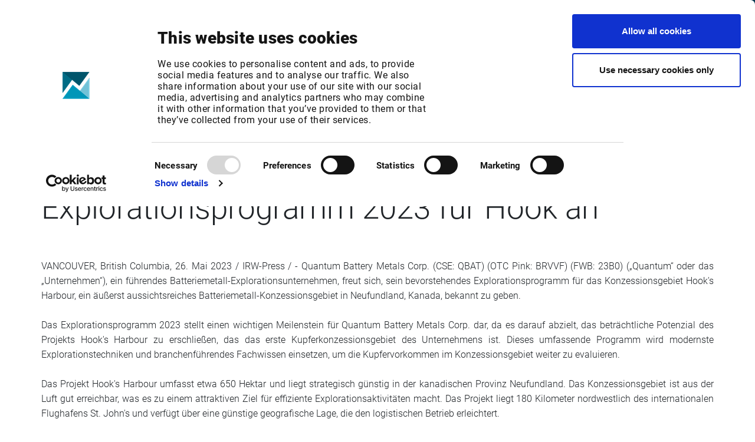

--- FILE ---
content_type: text/html; charset=utf-8
request_url: https://www.infrontfinance.com/external-news/irw-press/irw-press-quantum-battery-metals-corp-quantum-battery-metals-kundigt-das-explorationsprogramm-202/
body_size: 20026
content:

<!DOCTYPE html>
<html lang="en">
<head>
    <link rel="preconnect" href="https://consentcdn.cookiebot.com">

        <script id="Cookiebot" src="https://consent.cookiebot.com/uc.js" data-cbid="d6e7d1d4-411b-473a-a547-b0a7e9c7982b" data-blockingmode="auto" type="text/javascript"></script>

    


<meta charset="utf-8" />
<meta name="viewport" content="width=device-width, initial-scale=1.0">
<meta name="format-detection" content="telephone=no">

<meta name="title" content="Choose Infront for flexible financial market solutions">
<meta name="description" content="A combination of global market data, analytics and trading together with solutions for portfolio management and advisory, and regulatory compliance and calculations.">

<meta property="og:title" content="Choose Infront for flexible financial market solutions" />
<meta property="og:description" content="A combination of global market data, analytics and trading together with solutions for portfolio management and advisory, and regulatory compliance and calculations." />
<meta property="og:url" content="https://www.infrontfinance.com/external-news/irw-press/irw-press-quantum-battery-metals-corp-quantum-battery-metals-kundigt-das-explorationsprogramm-202">

<meta property="twitter:title" content="Choose Infront for flexible financial market solutions" />
<meta property="twitter:description" content="A combination of global market data, analytics and trading together with solutions for portfolio management and advisory, and regulatory compliance and calculations." />

    <meta property="og:image" content="https://www.infrontfinance.com/media/j5vfyans/2021_infront_color-1.png?width=1200&height=627">
    <meta name="twitter:image" content="https://www.infrontfinance.com/media/j5vfyans/2021_infront_color-1.png?width=1200&height=630">
    <meta property="og:image:width" content="1200" />
    <meta property="og:image:height" content="630" />

<link rel="canonical" href="https://www.infrontfinance.com/external-news/irw-press/irw-press-quantum-battery-metals-corp-quantum-battery-metals-kundigt-das-explorationsprogramm-202" />

    <title>IRW-PRESS: Quantum Battery Metals Corp.: Quantum Battery Metals k&#252;ndigt das Explorationsprogramm 202 | Infront</title>

    <link href="/DependencyHandler.axd?s=[base64]&amp;t=Css&amp;cdv=1156877596" type="text/css" rel="stylesheet"/>
    <script src="/DependencyHandler.axd?s=[base64]&amp;t=Javascript&amp;cdv=1156877596" type="text/javascript"></script>


    <style>
        /* hide all img elements until the svg is injected to prevent "unstyled image flash" */
        img.injectable {
            visibility: hidden;
        }
    </style>

    <script>
        SVGInject.setOptions({
            onFail: function (img, svg) {
                // if injection fails show the img element
                img.classList.remove('injectable');
            }
        });

        document.addEventListener('DOMContentLoaded',
            function () {
                // inject all img elements with class name `injectable`
                SVGInject(document.querySelectorAll('img.injectable'),
                    {
                        onAllFinish: function () {
                            // the SVG injection has finished for all three images
                        }
                    });
            });

    </script>

    <script>
        document.addEventListener('DOMContentLoaded',
            function () {
                var elms = document.getElementsByClassName('splide-mobile');
                if (elms.length > 0)
                    for (var i = 0, len = elms.length; i < len; i++) {
                        new Splide(elms[i],
                            {
                                gap: 10,
                                perPage: $(elms[i]).data("perpage"),
                                arrows: false,
                                autoplay: true,
                                trimSpace: true,
                                speed: 2000,
                                breakpoints: {
                                    '576': {
                                        perPage: 1
                                    }
                                },
                                classes: {
                                    page: 'splide__pagination__page btn'
                                }
                            }).mount();
                    }
            });
    </script>

    <style>
        /* hide all img elements until the svg is injected to prevent "unstyled image flash" */
        img.injectable {
            visibility: hidden;
        }
    </style>

    <script>
        SVGInject.setOptions({
            onFail: function (img, svg) {
                // if injection fails show the img element
                img.classList.remove('injectable');
            }
        });

        document.addEventListener('DOMContentLoaded',
            function () {
                // inject all img elements with class name `injectable`
                SVGInject(document.querySelectorAll('img.injectable'),
                    {
                        onAllFinish: function () {
                            // the SVG injection has finished for all three images

                        }
                    });
            });
    </script>

    
    <meta name="robots" content="noindex, nofollow">


    <link rel="apple-touch-icon" sizes="180x180" href="/gfx/favicons/apple-touch-icon-180x180.png">
    <link rel="icon" sizes="32x32" href="/gfx/favicons/favicon-32x32.png" type="image/png">
    <link rel="icon" sizes="194x194" href="/gfx/favicons/favicon-194x194.png" type="image/png">
    <link rel="icon" sizes="96x96" href="/gfx/favicons/favicon-96x96.png" type="image/png">
    <link rel="icon" sizes="192x192" href="/gfx/favicons/android-chrome-192x192.png" type="image/png">
    <link rel="icon" sizes="16x16" href="/gfx/favicons/favicon-16x16.png">
    <link rel="manifest" href="/gfx/favicons/manifest.json">
    <link rel="shortcut icon" href="/favicon.ico">
    <meta name="msapplication-TileColor" content="#2b5797">
    <meta name="msapplication-TileImage" content="/gfx/favicons/mstile-144x144.png">
    <meta name="msapplication-config" content="/gfx/favicons/browserconfig.xml">
    <meta name="theme-color" content="#ffffff">

    





    <script type="text/javascript">
        var uid = "5736af087dfda4ebcaead1186b6e611c";
        var nid = "40914";
        $(function() {
            $.scrollDepth();
        });
    </script>
            
                <script>
                    $(document).ready(function() {
                        $.ajax({
                            url: "/umbraco/Surface/BotProtectionSurface/ImNoBot",
                            method: "POST",
                            data: { id: uid, dt: "2026-01-21T15:21:04" },
                        });
                    });
                </script>
            


    
    <style>
        img {
            max-width: 100%;
        }
    </style>
        </head>

<body class="externalNewsArticle">


        


<header>
    <nav class="navbar navbar-expand-md fixed-top">
        <div class="container-fluid">
            <div class="navbar-brand-wrapper">
                <button class="navbar-toggler collapsed tablet-nav-btn" type="button" data-toggle="collapse" data-target="#navbarCollapse" aria-controls="navbarCollapse" aria-expanded="false" aria-label="Toggle navigation">
                    <span class="navbar-toggle-icon"></span>
                </button>
                <a class="navbar-brand" href="/"><img class="" src="/dist/images/Infront_logo.png" alt="Infront Logo"></a>
            </div>
            <button class="navbar-toggler collapsed d-md-none" type="button" data-toggle="collapse" data-target="#navbarCollapse" aria-controls="navbarCollapse" aria-expanded="false" aria-label="Toggle navigation">
                <span class="navbar-toggle-icon"></span>
            </button>

            <ul class="navbar-nav float-right nav-tablet">
                <li class="nav-item nav-item-lang nav-btn-block">
                        <div class="dropdown language-dropdown">
        <a class="nav-link" href="#" role="button" id="languageDropdown" data-toggle="dropdown" aria-haspopup="true" aria-expanded="false">
            <i class="fas fa-globe"></i>
            <span class="d-block">English</span>
        </a>
        <div class="dropdown-menu" aria-labelledby="languageDropdown" id="langdd">
                    <a class="dropdown-item" href="#"></a>
        </div>
    </div>

                </li>
                


    <li class="nav-item nav-item-customer nav-btn-block navbar-main dropdown-keep-open">
                <a class="nav-link" href="#" role="button" id="custeromNavbarDropdown" data-toggle="dropdown" aria-haspopup="true" aria-expanded="false">
                    <i class="fas fa-headset"></i>
                    <span class="d-block">Customer Center</span>
                </a>
                <div class="dropdown-menu w-100 py-0" aria-labelledby="custeromNavbarDropdown" id="customerdd">
                    <div class="container-fluid px-0">
                        <div class="row w-100 no-gutters">
                                <div class="col-8 nav-section infront-blue-gradient single-view">
                                    <div class="nav-section-inner">
                                        <div class="nav-title">
                                                <a href="/customer-center/">Products / Login<img src="/dist/images/arrow-right.svg" alt="Arrow right icon" class="injectable" /></a>
                                        </div>
                                        <span class="nav-title-border"></span>
                                            <div class="second-level-list-wrapper">
                                                <ul class="second-level-list">
                                                            <li>
            <div class="nav-item-wrapper">
                    <a class="nav-link" href="/customer-center/data-analytics-xl/">
                        Data Analytics XL
                    </a>
                            </div>
        </li>
        <li>
            <div class="nav-item-wrapper">
                    <a class="nav-link" href="/customer-center/infront-active-trader/">
                        Infront Active Trader
                    </a>
                            </div>
        </li>
        <li>
            <div class="nav-item-wrapper">
                    <a class="nav-link" href="https://www.infrontanalytics.com/Eurofin/page_login.jsp?lang=en" target="_blank">
                        Infront Analytics
                    </a>
                            </div>
        </li>
        <li>
            <div class="nav-item-wrapper">
                    <a class="nav-link" href="/customer-center/infront-data-manager/">
                        Infront Data Manager
                    </a>
                            </div>
        </li>
        <li>
            <div class="nav-item-wrapper">
                    <a class="nav-link" href="/customer-center/excel-add-in/">
                        Infront Excel Add-In
                    </a>
                            </div>
        </li>
        <li>
            <div class="nav-item-wrapper">
                    <a class="nav-link" href="/customer-center/infront-investment-manager/">
                        Infront Investment Manager
                    </a>
                            </div>
        </li>
        <li>
            <div class="nav-item-wrapper">
                    <a class="nav-link" href="/customer-center/infront-portfolio-manager/">
                        Infront Portfolio Manager
                    </a>
                            </div>
        </li>
        <li>
            <div class="nav-item-wrapper">
                    <a class="nav-link" href="/customer-center/infront-professional-terminal/">
                        Infront Professional Terminal
                    </a>
                            </div>
        </li>

                                                </ul>

                                                    <ul class="second-level-list secondary-list">
                                                                <li>
            <div class="nav-item-wrapper">
                    <a class="nav-link" href="/customer-center/infront-web-admin/">
                        Infront Web Admin
                    </a>
                            </div>
        </li>
        <li>
            <div class="nav-item-wrapper">
                    <a class="nav-link" href="https://app.infrontfinance.com/">
                        Infront Web App
                    </a>
                            </div>
        </li>
        <li>
            <div class="nav-item-wrapper">
                    <a class="nav-link" href="/customer-center/infront-web-toolkit/">
                        Infront Web Toolkit
                    </a>
                            </div>
        </li>
        <li>
            <div class="nav-item-wrapper">
                    <a class="nav-link" href="/customer-center/infront-web-trader/">
                        Infront Web Trader
                    </a>
                            </div>
        </li>
        <li>
            <div class="nav-item-wrapper">
                    <a class="nav-link" href="/customer-center/market-manager-and-market-manager-web/">
                        Market Manager / Market Manager Web
                    </a>
                            </div>
        </li>
        <li>
            <div class="nav-item-wrapper">
                    <a class="nav-link" href="/direct/service-changes/">
                        Service changes
                    </a>
                            </div>
        </li>
        <li>
            <div class="nav-item-wrapper">
                    <a class="nav-link" href="/customer-center/smart-display/">
                        Smart Display
                    </a>
                            </div>
        </li>

                                                    </ul>
                                            </div>
                                    </div>
                                </div>
                                                            <div class="col-4 nav-section ">
                                    <div class="nav-section-inner">
                                        <div class="nav-title">
Support                                        </div>
                                        <span class="nav-title-border"></span>
                                            <div class="second-level-list-wrapper">
                                                <ul class="second-level-list">
                                                            <li>
            <div class="nav-item-wrapper">
                    <a class="nav-link" href="/customer-center/">
                        All products
                    </a>
                            </div>
        </li>

                                                </ul>
                                            </div>
                                    </div>
                                </div>
                        </div>
                    </div>
                </div>

    </li>


                <li class="nav-item nav-item-search nav-btn-block"><a class="nav-link open-search" href="#"><i class="fas fa-search"></i><span class="d-block">Search</span></a></li>
            </ul>
            <div class="navbar-collapse collapse" id="navbarCollapse">
                <ul class="navbar-nav mr-auto nav-desktop navbar-main nav-desktop-left">
                    


    <li class="nav-item dropdown-keep-open">
                <a class="nav-link top-link" href="#" id="navbarDropdown9226" role="button" data-toggle="dropdown" aria-haspopup="true" aria-expanded="false">
                    <span>Your focus</span>
                    <i class="fas fa-angle-down toggle-icon"></i>
                </a>
                <div class="dropdown-menu w-100 py-0" id="dd-9226" aria-labelledby="navbarDropdown9226">
                    <div class="container-fluid px-0">
                        <div class="row w-100 no-gutters">
                                    <div class="col nav-section  single-view">
                                        <div class="nav-section-inner">
                                            <div class="nav-title">
Industry sectors                                            </div>
                                            <span class="nav-title-border"></span>
                                                <div class="second-level-list-wrapper">
                                                    <ul class="second-level-list">
                                                                <li>
            <div class="nav-item-wrapper">
                    <a class="nav-link" href="/your-focus/asset-management/">
                        Asset Management
                    </a>
                            </div>
        </li>
        <li>
            <div class="nav-item-wrapper">
                    <a class="nav-link" href="/your-focus/wealth-management/">
                        Wealth Management
                    </a>
                            </div>
        </li>
        <li>
            <div class="nav-item-wrapper">
                    <a class="nav-link" href="/your-focus/investment-banking/">
                        Investment Banking
                    </a>
                            </div>
        </li>
        <li>
            <div class="nav-item-wrapper">
                    <a class="nav-link" href="/your-focus/trading/">
                        Trading
                    </a>
                            </div>
        </li>
        <li>
            <div class="nav-item-wrapper">
                    <a class="nav-link" href="/your-focus/corporate-treasury-and-ir/">
                        Corporate Treasury and IR
                    </a>
                            </div>
        </li>

                                                    </ul>

                                                        <ul class="second-level-list secondary-list">
                                                                    <li>
            <div class="nav-item-wrapper">
                    <a class="nav-link" href="/your-focus/audit-consulting/">
                        Audit &amp; Consulting
                    </a>
                            </div>
        </li>
        <li>
            <div class="nav-item-wrapper">
                    <a class="nav-link" href="/your-focus/risk-compliance/">
                        Risk &amp; Compliance
                    </a>
                            </div>
        </li>
        <li>
            <div class="nav-item-wrapper">
                    <a class="nav-link" href="/your-focus/financial-media/">
                        Financial Media
                    </a>
                            </div>
        </li>
        <li>
            <div class="nav-item-wrapper">
                    <a class="nav-link" href="/your-focus/market-data/">
                        Market Data
                    </a>
                            </div>
        </li>

                                                        </ul>
                                                </div>
                                        </div>
                                    </div>
                        </div>
                    </div>
                </div>

    </li>
    <li class="nav-item dropdown-keep-open">
                <a class="nav-link top-link" href="#" id="navbarDropdown9227" role="button" data-toggle="dropdown" aria-haspopup="true" aria-expanded="false">
                    <span>Products &amp; Solutions</span>
                    <i class="fas fa-angle-down toggle-icon"></i>
                </a>
                <div class="dropdown-menu w-100 py-0" id="dd-9227" aria-labelledby="navbarDropdown9227">
                    <div class="container-fluid px-0">
                        <div class="row w-100 no-gutters">
                                    <div class="col nav-section masonry-view">
                                        <div class="nav-section-inner">
                                                <div class="menu-wrapper">
                                                    <div class="nav-title">
                                                            <a href="/product-categories/market-data-news-analytics-trading/">Market data, news &amp; analytics display solutions<img src="/dist/images/arrow-right.svg" alt="Arrow icon" class="injectable"/></a>
                                                    </div>
                                                    <span class="nav-title-border"></span>
                                                    <div class="second-level-list-wrapper">
                                                        <ul class="second-level-list">
                                                                    <li>
            <div class="nav-item-wrapper">
                    <a class="nav-link" href="/products/infront-professional-terminal/">
                        Infront Professional Terminal
                    </a>
                            </div>
        </li>
        <li>
            <div class="nav-item-wrapper">
                    <a class="nav-link" href="/products/infront-investment-manager/">
                        Infront Investment Manager
                    </a>
                            </div>
        </li>
        <li>
            <div class="nav-item-wrapper">
                    <a class="nav-link" href="/products/infront-professional-terminal-modules/">
                        Infront Professional Terminal  Modules
                    </a>
                            </div>
        </li>
        <li>
            <div class="nav-item-wrapper">
                    <a class="nav-link" href="/products/infront-professional-terminal-for-ir/">
                        Infront Professional Terminal for IR
                    </a>
                            </div>
        </li>
        <li>
            <div class="nav-item-wrapper">
                    <a class="nav-link" href="/products/infront-professional-terminal-for-treasury/">
                        Infront Professional Terminal for Treasury
                    </a>
                            </div>
        </li>

                                                        </ul>
                                                    </div>
                                                </div>
                                                <div class="menu-wrapper">
                                                    <div class="nav-title">
                                                            <a href="/product-categories/trading-solutions/">Trading Solutions<img src="/dist/images/arrow-right.svg" alt="Arrow icon" class="injectable"/></a>
                                                    </div>
                                                    <span class="nav-title-border"></span>
                                                    <div class="second-level-list-wrapper">
                                                        <ul class="second-level-list">
                                                                    <li>
            <div class="nav-item-wrapper">
                    <a class="nav-link" href="/products/infront-professional-terminal-for-trading/">
                        Infront Professional Terminal for Trading
                    </a>
                            </div>
        </li>
        <li>
            <div class="nav-item-wrapper">
                    <a class="nav-link" href="/products/infront-active-trader/">
                        Infront Active Trader
                    </a>
                            </div>
        </li>
        <li>
            <div class="nav-item-wrapper">
                    <a class="nav-link" href="/products/infront-web-trader/">
                        Infront Web Trader
                    </a>
                            </div>
        </li>
        <li>
            <div class="nav-item-wrapper">
                    <a class="nav-link" href="/products/infront-web-toolkit/">
                        Infront Web Toolkit
                    </a>
                            </div>
        </li>
        <li>
            <div class="nav-item-wrapper">
                    <a class="nav-link" href="/products/infront-connect/">
                        Infront Connect
                    </a>
                            </div>
        </li>
        <li>
            <div class="nav-item-wrapper">
                    <a class="nav-link" href="/products/infront-order-management/">
                        Infront Order Management
                    </a>
                            </div>
        </li>

                                                        </ul>
                                                    </div>
                                                </div>
                                                <div class="menu-wrapper">
                                                    <div class="nav-title">
                                                            <a href="/product-categories/regulatory-calculation/">Regulatory &amp; Calculation Solutions<img src="/dist/images/arrow-right.svg" alt="Arrow icon" class="injectable"/></a>
                                                    </div>
                                                    <span class="nav-title-border"></span>
                                                    <div class="second-level-list-wrapper">
                                                        <ul class="second-level-list">
                                                                    <li>
            <div class="nav-item-wrapper">
                    <a class="nav-link" href="/products/infront-document-hub/">
                        Infront Document Hub
                    </a>
                            </div>
        </li>
        <li>
            <div class="nav-item-wrapper">
                    <a class="nav-link" href="/products/infront-template-manager/">
                        Infront Template Manager
                    </a>
                            </div>
        </li>
        <li>
            <div class="nav-item-wrapper">
                    <a class="nav-link" href="/products/infront-valuation-and-risk/">
                        Infront Valuation and Risk
                    </a>
                            </div>
        </li>

                                                        </ul>
                                                    </div>
                                                </div>
                                                <div class="menu-wrapper">
                                                    <div class="nav-title">
                                                            <a href="/product-categories/portfolio-advisory-solutions/">Portfolio &amp; Advisory Solutions<img src="/dist/images/arrow-right.svg" alt="Arrow icon" class="injectable"/></a>
                                                    </div>
                                                    <span class="nav-title-border"></span>
                                                    <div class="second-level-list-wrapper">
                                                        <ul class="second-level-list">
                                                                    <li>
            <div class="nav-item-wrapper">
                    <a class="nav-link" href="/products/infront-portfolio-manager/">
                        Infront Portfolio Manager
                    </a>
                            </div>
        </li>
        <li>
            <div class="nav-item-wrapper">
                    <a class="nav-link" href="/products/infront-advisory-solution/">
                        Infront Advisory Solution
                    </a>
                            </div>
        </li>
        <li>
            <div class="nav-item-wrapper">
                    <a class="nav-link" href="/products/infront-customer-account/">
                        Infront Customer Account
                    </a>
                            </div>
        </li>

                                                        </ul>
                                                    </div>
                                                </div>
                                                <div class="menu-wrapper">
                                                    <div class="nav-title">
                                                            <a href="/products/infront-data-feed-solutions/">Data &amp; Feed Solutions<img src="/dist/images/arrow-right.svg" alt="Arrow icon" class="injectable"/></a>
                                                    </div>
                                                    <span class="nav-title-border"></span>
                                                    <div class="second-level-list-wrapper">
                                                        <ul class="second-level-list">
                                                                    <li>
            <div class="nav-item-wrapper">
                    <a class="nav-link" href="/products/infront-data-manager-compact/">
                        Infront Data Manager Compact
                    </a>
                            </div>
        </li>
        <li>
            <div class="nav-item-wrapper">
                    <a class="nav-link" href="/products/infront-data-manager-connect/">
                        Infront Data Manager Connect
                    </a>
                            </div>
        </li>
        <li>
            <div class="nav-item-wrapper">
                    <a class="nav-link" href="/products/infront-data-manager-funds/">
                        Infront Data Manager Funds
                    </a>
                            </div>
        </li>
        <li>
            <div class="nav-item-wrapper">
                    <a class="nav-link" href="/products/infront-data-manager-regulatory/">
                        Infront Data Manager Regulatory
                    </a>
                            </div>
        </li>
        <li>
            <div class="nav-item-wrapper">
                    <a class="nav-link" href="/products/infront-data-manager-xml/">
                        Infront Data Manager XML
                    </a>
                            </div>
        </li>
        <li>
            <div class="nav-item-wrapper">
                    <a class="nav-link" href="/products/infront-data-manager-treasury/">
                        Infront Data Manager Treasury
                    </a>
                            </div>
        </li>
        <li>
            <div class="nav-item-wrapper">
                    <a class="nav-link" href="/products/infront-finance-api/">
                        Infront Finance API
                    </a>
                            </div>
        </li>

                                                        </ul>
                                                    </div>
                                                </div>
                                                <div class="menu-wrapper">
                                                    <div class="nav-title">
                                                            <a href="/products/content-packages/">Content<img src="/dist/images/arrow-right.svg" alt="Arrow icon" class="injectable"/></a>
                                                    </div>
                                                    <span class="nav-title-border"></span>
                                                    <div class="second-level-list-wrapper">
                                                        <ul class="second-level-list">
                                                                    <li>
            <div class="nav-item-wrapper">
                    <a class="nav-link" href="/products/content-packages/">
                        Content Packages
                    </a>
                            </div>
        </li>
        <li>
            <div class="nav-item-wrapper">
                    <a class="nav-link" href="/products/infront-diamond-rating/">
                        Infront Diamond Rating
                    </a>
                            </div>
        </li>
        <li>
            <div class="nav-item-wrapper">
                    <a class="nav-link" href="/products/infront-news/">
                        Infront News
                    </a>
                            </div>
        </li>

                                                        </ul>
                                                    </div>
                                                </div>
                                                <div class="menu-wrapper">
                                                    <div class="nav-title">
                                                            <a href="/product-categories/publication-distribution-solutions/">Infront Publication &amp; Distribution Solutions<img src="/dist/images/arrow-right.svg" alt="Arrow icon" class="injectable"/></a>
                                                    </div>
                                                    <span class="nav-title-border"></span>
                                                    <div class="second-level-list-wrapper">
                                                        <ul class="second-level-list">
                                                                    <li>
            <div class="nav-item-wrapper">
                    <a class="nav-link" href="/products/advertising-solutions/">
                        Advertising Solutions
                    </a>
                            </div>
        </li>
        <li>
            <div class="nav-item-wrapper">
                    <a class="nav-link" href="/products/infront-studios/">
                        Infront Studios
                    </a>
                            </div>
        </li>
        <li>
            <div class="nav-item-wrapper">
                    <a class="nav-link" href="/products/publication-services/">
                        Publication Services
                    </a>
                            </div>
        </li>
        <li>
            <div class="nav-item-wrapper">
                    <a class="nav-link" href="/products/web-elements/">
                        Web Elements
                    </a>
                            </div>
        </li>

                                                        </ul>
                                                    </div>
                                                </div>
                                                <div class="menu-wrapper">
                                                    <div class="nav-title">
                                                            <a href="/products/">All products &amp; solutions<img src="/dist/images/arrow-right.svg" alt="Arrow icon" class="injectable"/></a>
                                                    </div>
                                                    <span class="nav-title-border"></span>
                                                    <div class="second-level-list-wrapper">
                                                        <ul class="second-level-list">
                                                            
                                                        </ul>
                                                    </div>
                                                </div>
                                        </div>
                                    </div>
                        </div>
                    </div>
                </div>

    </li>
    <li class="nav-item dropdown-keep-open">
                <a class="nav-link top-link" href="#" id="navbarDropdown9228" role="button" data-toggle="dropdown" aria-haspopup="true" aria-expanded="false">
                    <span>About</span>
                    <i class="fas fa-angle-down toggle-icon"></i>
                </a>
                <div class="dropdown-menu w-100 py-0" id="dd-9228" aria-labelledby="navbarDropdown9228">
                    <div class="container-fluid px-0">
                        <div class="row w-100 no-gutters">
                                    <div class="col nav-section  mirror-view">
                                        <div class="nav-section-inner">
                                            <div class="nav-title">
Investors                                            </div>
                                            <span class="nav-title-border"></span>
                                                <div class="second-level-list-wrapper">
                                                    <ul class="second-level-list">
                                                                <li>
            <div class="nav-item-wrapper">
                    <a class="nav-link" href="/about/investors/financial-information/">
                        Financial Information
                    </a>
                            </div>
        </li>
        <li>
            <div class="nav-item-wrapper">
                    <a class="nav-link" href="/about/investors/reports-presentations/">
                        Reports &amp; Presentations
                    </a>
                            </div>
        </li>
        <li>
            <div class="nav-item-wrapper">
                    <a class="nav-link" href="/about/investors/investor-news/">
                        Investor news
                    </a>
                            </div>
        </li>
        <li>
            <div class="nav-item-wrapper">
                    <a class="nav-link" href="/about/investors/debt-financing/">
                        Debt Financing
                    </a>
                            </div>
        </li>

                                                    </ul>

                                                </div>
                                        </div>
                                    </div>
                                    <div class="col nav-section  mirror-view">
                                        <div class="nav-section-inner">
                                            <div class="nav-title">
                                                    <a href="/about/">About Infront<img src="/dist/images/arrow-right.svg" alt="Arrow icon" class="injectable" /></a>
                                            </div>
                                            <span class="nav-title-border"></span>
                                                <div class="second-level-list-wrapper">
                                                    <ul class="second-level-list">
                                                                <li>
            <div class="nav-item-wrapper">
                    <a class="nav-link" href="/about/">
                        About
                    </a>
                            </div>
        </li>
        <li>
            <div class="nav-item-wrapper">
                    <a class="nav-link" href="/about/locations/">
                        Locations
                    </a>
                            </div>
        </li>
        <li>
            <div class="nav-item-wrapper">
                    <a class="nav-link" href="/about/career/">
                        Career
                    </a>
                            </div>
        </li>
        <li>
            <div class="nav-item-wrapper">
                    <a class="nav-link" href="/about/partners/">
                        Partners
                    </a>
                            </div>
        </li>

                                                    </ul>

                                                </div>
                                        </div>
                                    </div>
                        </div>
                    </div>
                </div>

    </li>
    <li class="nav-item dropdown-keep-open">
                <a class="nav-link top-link" href="#" id="navbarDropdown9229" role="button" data-toggle="dropdown" aria-haspopup="true" aria-expanded="false">
                    <span>News &amp; Events</span>
                    <i class="fas fa-angle-down toggle-icon"></i>
                </a>
                <div class="dropdown-menu w-100 py-0" id="dd-9229" aria-labelledby="navbarDropdown9229">
                    <div class="container-fluid px-0">
                        <div class="row w-100 no-gutters">
                                    <div class="col nav-section  mirror-view">
                                        <div class="nav-section-inner">
                                            <div class="nav-title">
                                                    <a href="/news/">News<img src="/dist/images/arrow-right.svg" alt="Arrow icon" class="injectable" /></a>
                                            </div>
                                            <span class="nav-title-border"></span>
                                        </div>
                                    </div>
                                    <div class="col nav-section  mirror-view">
                                        <div class="nav-section-inner">
                                            <div class="nav-title">
                                                    <a href="/events/">Events<img src="/dist/images/arrow-right.svg" alt="Arrow icon" class="injectable" /></a>
                                            </div>
                                            <span class="nav-title-border"></span>
                                        </div>
                                    </div>
                        </div>
                    </div>
                </div>

    </li>
    <li class="nav-item dropdown-keep-open">
                <a class="nav-link top-link" href="#" id="navbarDropdown13788" role="button" data-toggle="dropdown" aria-haspopup="true" aria-expanded="false">
                    <span>Free Trial</span>
                    <i class="fas fa-angle-down toggle-icon"></i>
                </a>
                <div class="dropdown-menu w-100 py-0" id="dd-13788" aria-labelledby="navbarDropdown13788">
                    <div class="container-fluid px-0">
                        <div class="row w-100 no-gutters">
                                    <div class="col nav-section  mirror-view">
                                        <div class="nav-section-inner">
                                            <div class="nav-title">
                                                    <a href="/products/free-trial/">Free Trial<img src="/dist/images/arrow-right.svg" alt="Arrow icon" class="injectable" /></a>
                                            </div>
                                            <span class="nav-title-border"></span>
                                                <div class="second-level-list-wrapper">
                                                    <ul class="second-level-list">
                                                                <li>
            <div class="nav-item-wrapper">
                    <a class="nav-link" href="/products/infront-professional-terminal/trial/">
                        Infront Professional Terminal
                    </a>
                            </div>
        </li>

                                                    </ul>

                                                </div>
                                        </div>
                                    </div>
                                    <div class="col nav-section  mirror-view">
                                        <div class="nav-section-inner">
                                            <div class="nav-title">
                                                    <a href="/products/free-trial/">Data availability<img src="/dist/images/arrow-right.svg" alt="Arrow icon" class="injectable" /></a>
                                            </div>
                                            <span class="nav-title-border"></span>
                                                <div class="second-level-list-wrapper">
                                                    <ul class="second-level-list">
                                                                <li>
            <div class="nav-item-wrapper">
                    <a class="nav-link" href="/forms/data-request/">
                        Infront Data Manager
                    </a>
                            </div>
        </li>

                                                    </ul>

                                                </div>
                                        </div>
                                    </div>
                        </div>
                    </div>
                </div>

    </li>
    <li class="nav-item dropdown-keep-open">
            <a class="nav-link top-link" href="/contact/"><span>Contact</span></a>

    </li>


                </ul>
                <ul class="navbar-nav float-right nav-desktop">
                    


    <li class="nav-item dropdown-keep-open pr-4 navbar-main navbar-location">
            <a class="nav-link top-link" href="#" id="locationNavbarDropdown" role="button" data-toggle="dropdown" aria-haspopup="true" aria-expanded="false">
                <span>International</span>
                <i class="fas fa-angle-down toggle-icon"></i>
            </a>
            <div class="dropdown-menu w-100 py-0" aria-labelledby="locationNavbarDropdown" id="locationdd">
                <div class="container-fluid px-0">
                    <div class="row w-100 no-gutters">
                        <div class="col-8 nav-section">
                            <div class="nav-section-inner">
                                <div class="nav-title">Select your location</div>
                                <span class="nav-title-border"></span>

                                    <ul class="second-level-list country-list">
                                        <li>
                                            <div class="nav-item-wrapper">
                                                <a class="nav-link" href="?cc=global">Infront Global</a>
                                            </div>
                                        </li>
                                            <li>
                                                <div class="nav-item-wrapper">
                                                    <a class="nav-link" href="?cc=be">Infront Belgium</a>
                                                </div>
                                            </li>
                                            <li>
                                                <div class="nav-item-wrapper">
                                                    <a class="nav-link" href="?cc=dk">Infront Denmark</a>
                                                </div>
                                            </li>
                                            <li>
                                                <div class="nav-item-wrapper">
                                                    <a class="nav-link" href="?cc=fi">Infront Finland</a>
                                                </div>
                                            </li>
                                            <li>
                                                <div class="nav-item-wrapper">
                                                    <a class="nav-link" href="?cc=fr">Infront France</a>
                                                </div>
                                            </li>
                                            <li>
                                                <div class="nav-item-wrapper">
                                                    <a class="nav-link" href="?cc=de">Infront Germany</a>
                                                </div>
                                            </li>
                                            <li>
                                                <div class="nav-item-wrapper">
                                                    <a class="nav-link" href="?cc=it">Infront Italy</a>
                                                </div>
                                            </li>
                                            <li>
                                                <div class="nav-item-wrapper">
                                                    <a class="nav-link" href="?cc=lu">Infront Luxembourg</a>
                                                </div>
                                            </li>
                                            <li>
                                                <div class="nav-item-wrapper">
                                                    <a class="nav-link" href="?cc=nl">Infront Netherlands</a>
                                                </div>
                                            </li>
                                            <li>
                                                <div class="nav-item-wrapper">
                                                    <a class="nav-link" href="?cc=no">Infront Norway</a>
                                                </div>
                                            </li>
                                            <li>
                                                <div class="nav-item-wrapper">
                                                    <a class="nav-link" href="?cc=se">Infront Sweden</a>
                                                </div>
                                            </li>
                                            <li>
                                                <div class="nav-item-wrapper">
                                                    <a class="nav-link" href="?cc=ch">Infront Switzerland</a>
                                                </div>
                                            </li>
                                            <li>
                                                <div class="nav-item-wrapper">
                                                    <a class="nav-link" href="?cc=gb">Infront United Kingdom</a>
                                                </div>
                                            </li>

                                    </ul>


                            </div>
                        </div>
                    </div>
                </div>
            </div>

    </li>

                    <li class="nav-item nav-item-lang nav-btn-block">
                            <div class="dropdown language-dropdown">
        <a class="nav-link" href="#" role="button" id="languageDropdown" data-toggle="dropdown" aria-haspopup="true" aria-expanded="false">
            <i class="fas fa-globe"></i>
            <span class="d-block">English</span>
        </a>
        <div class="dropdown-menu" aria-labelledby="languageDropdown" id="langdd">
                    <a class="dropdown-item" href="#"></a>
        </div>
    </div>

                    </li>
                    


    <li class="nav-item nav-item-customer nav-btn-block navbar-main dropdown-keep-open">
                <a class="nav-link" href="#" role="button" id="custeromNavbarDropdown" data-toggle="dropdown" aria-haspopup="true" aria-expanded="false">
                    <i class="fas fa-headset"></i>
                    <span class="d-block">Customer Center</span>
                </a>
                <div class="dropdown-menu w-100 py-0" aria-labelledby="custeromNavbarDropdown" id="customerdd">
                    <div class="container-fluid px-0">
                        <div class="row w-100 no-gutters">
                                <div class="col-8 nav-section infront-blue-gradient single-view">
                                    <div class="nav-section-inner">
                                        <div class="nav-title">
                                                <a href="/customer-center/">Products / Login<img src="/dist/images/arrow-right.svg" alt="Arrow right icon" class="injectable" /></a>
                                        </div>
                                        <span class="nav-title-border"></span>
                                            <div class="second-level-list-wrapper">
                                                <ul class="second-level-list">
                                                            <li>
            <div class="nav-item-wrapper">
                    <a class="nav-link" href="/customer-center/data-analytics-xl/">
                        Data Analytics XL
                    </a>
                            </div>
        </li>
        <li>
            <div class="nav-item-wrapper">
                    <a class="nav-link" href="/customer-center/infront-active-trader/">
                        Infront Active Trader
                    </a>
                            </div>
        </li>
        <li>
            <div class="nav-item-wrapper">
                    <a class="nav-link" href="https://www.infrontanalytics.com/Eurofin/page_login.jsp?lang=en" target="_blank">
                        Infront Analytics
                    </a>
                            </div>
        </li>
        <li>
            <div class="nav-item-wrapper">
                    <a class="nav-link" href="/customer-center/infront-data-manager/">
                        Infront Data Manager
                    </a>
                            </div>
        </li>
        <li>
            <div class="nav-item-wrapper">
                    <a class="nav-link" href="/customer-center/excel-add-in/">
                        Infront Excel Add-In
                    </a>
                            </div>
        </li>
        <li>
            <div class="nav-item-wrapper">
                    <a class="nav-link" href="/customer-center/infront-investment-manager/">
                        Infront Investment Manager
                    </a>
                            </div>
        </li>
        <li>
            <div class="nav-item-wrapper">
                    <a class="nav-link" href="/customer-center/infront-portfolio-manager/">
                        Infront Portfolio Manager
                    </a>
                            </div>
        </li>
        <li>
            <div class="nav-item-wrapper">
                    <a class="nav-link" href="/customer-center/infront-professional-terminal/">
                        Infront Professional Terminal
                    </a>
                            </div>
        </li>

                                                </ul>

                                                    <ul class="second-level-list secondary-list">
                                                                <li>
            <div class="nav-item-wrapper">
                    <a class="nav-link" href="/customer-center/infront-web-admin/">
                        Infront Web Admin
                    </a>
                            </div>
        </li>
        <li>
            <div class="nav-item-wrapper">
                    <a class="nav-link" href="https://app.infrontfinance.com/">
                        Infront Web App
                    </a>
                            </div>
        </li>
        <li>
            <div class="nav-item-wrapper">
                    <a class="nav-link" href="/customer-center/infront-web-toolkit/">
                        Infront Web Toolkit
                    </a>
                            </div>
        </li>
        <li>
            <div class="nav-item-wrapper">
                    <a class="nav-link" href="/customer-center/infront-web-trader/">
                        Infront Web Trader
                    </a>
                            </div>
        </li>
        <li>
            <div class="nav-item-wrapper">
                    <a class="nav-link" href="/customer-center/market-manager-and-market-manager-web/">
                        Market Manager / Market Manager Web
                    </a>
                            </div>
        </li>
        <li>
            <div class="nav-item-wrapper">
                    <a class="nav-link" href="/direct/service-changes/">
                        Service changes
                    </a>
                            </div>
        </li>
        <li>
            <div class="nav-item-wrapper">
                    <a class="nav-link" href="/customer-center/smart-display/">
                        Smart Display
                    </a>
                            </div>
        </li>

                                                    </ul>
                                            </div>
                                    </div>
                                </div>
                                                            <div class="col-4 nav-section ">
                                    <div class="nav-section-inner">
                                        <div class="nav-title">
Support                                        </div>
                                        <span class="nav-title-border"></span>
                                            <div class="second-level-list-wrapper">
                                                <ul class="second-level-list">
                                                            <li>
            <div class="nav-item-wrapper">
                    <a class="nav-link" href="/customer-center/">
                        All products
                    </a>
                            </div>
        </li>

                                                </ul>
                                            </div>
                                    </div>
                                </div>
                        </div>
                    </div>
                </div>

    </li>


                    <li class="nav-item nav-item-search nav-btn-block"><a class="nav-link open-search" href="#"><i class="fas fa-search"></i><span class="d-block">Search</span></a></li>
                </ul>
                <div class="nav-mobile">
                    


<div class="nav-mobile-wrapper">
    <div class="nav-menu nav-main active">
        <ul class="navbar-nav nav-main active">
                <li>
                            <div class="nav-item-wrapper">
                                <a href="#">Your focus</a>
                                <span class="toggle-collapse-btn collapsed first-level-collapse" type="button" data-toggle="collapse" data-target="#collapseMobile9226" aria-expanded="false">
                                    <i class="fas fa-angle-down"></i>
                                </span>
                            </div>
                            <div class="collapse" id="collapseMobile9226">
                                <ul class="first-level-list">
                                        <li>
                                            <div class="nav-item-wrapper">
                                                    <a href="#">Industry sectors</a>
                                                                                                    <span class="toggle-collapse-btn collapsed" type="button" data-toggle="collapse" data-target="#collapseMobile9233" aria-expanded="false">
                                                        <i class="fas fa-angle-down"></i>
                                                    </span>
                                            </div>
                                                <div class="collapse" id="collapseMobile9233">
                                                    <ul class="second-level-list">
                                                            <li>
                                                                <div class="nav-item-wrapper">
                                                                        <a class="nav-link" href="/your-focus/asset-management/">
                                                                            Asset Management
                                                                        </a>

                                                                </div>
                                                            </li>
                                                            <li>
                                                                <div class="nav-item-wrapper">
                                                                        <a class="nav-link" href="/your-focus/wealth-management/">
                                                                            Wealth Management
                                                                        </a>

                                                                </div>
                                                            </li>
                                                            <li>
                                                                <div class="nav-item-wrapper">
                                                                        <a class="nav-link" href="/your-focus/investment-banking/">
                                                                            Investment Banking
                                                                        </a>

                                                                </div>
                                                            </li>
                                                            <li>
                                                                <div class="nav-item-wrapper">
                                                                        <a class="nav-link" href="/your-focus/trading/">
                                                                            Trading
                                                                        </a>

                                                                </div>
                                                            </li>
                                                            <li>
                                                                <div class="nav-item-wrapper">
                                                                        <a class="nav-link" href="/your-focus/corporate-treasury-and-ir/">
                                                                            Corporate Treasury and IR
                                                                        </a>

                                                                </div>
                                                            </li>
                                                            <li>
                                                                <div class="nav-item-wrapper">
                                                                        <a class="nav-link" href="/your-focus/audit-consulting/">
                                                                            Audit &amp; Consulting
                                                                        </a>

                                                                </div>
                                                            </li>
                                                            <li>
                                                                <div class="nav-item-wrapper">
                                                                        <a class="nav-link" href="/your-focus/risk-compliance/">
                                                                            Risk &amp; Compliance
                                                                        </a>

                                                                </div>
                                                            </li>
                                                            <li>
                                                                <div class="nav-item-wrapper">
                                                                        <a class="nav-link" href="/your-focus/financial-media/">
                                                                            Financial Media
                                                                        </a>

                                                                </div>
                                                            </li>
                                                            <li>
                                                                <div class="nav-item-wrapper">
                                                                        <a class="nav-link" href="/your-focus/market-data/">
                                                                            Market Data
                                                                        </a>

                                                                </div>
                                                            </li>
                                                    </ul>
                                                </div>
                                        </li>
                                                                    </ul>
                            </div>
                </li>
                <li>
                            <div class="nav-item-wrapper">
                                <a href="#">Products &amp; Solutions</a>
                                <span class="toggle-collapse-btn collapsed first-level-collapse" type="button" data-toggle="collapse" data-target="#collapseMobile9227" aria-expanded="false">
                                    <i class="fas fa-angle-down"></i>
                                </span>
                            </div>
                            <div class="collapse" id="collapseMobile9227">
                                <ul class="first-level-list">
                                        <li>
                                            <div class="nav-item-wrapper">
                                                    <a href="/product-categories/market-data-news-analytics-trading/">Market data, news &amp; analytics display solutions</a>
                                                                                                    <span class="toggle-collapse-btn collapsed" type="button" data-toggle="collapse" data-target="#collapseMobile10236" aria-expanded="false">
                                                        <i class="fas fa-angle-down"></i>
                                                    </span>
                                            </div>
                                                <div class="collapse" id="collapseMobile10236">
                                                    <ul class="second-level-list">
                                                            <li>
                                                                <div class="nav-item-wrapper">
                                                                        <a class="nav-link" href="/products/infront-professional-terminal/">
                                                                            Infront Professional Terminal
                                                                        </a>

                                                                </div>
                                                            </li>
                                                            <li>
                                                                <div class="nav-item-wrapper">
                                                                        <a class="nav-link" href="/products/infront-investment-manager/">
                                                                            Infront Investment Manager
                                                                        </a>

                                                                </div>
                                                            </li>
                                                            <li>
                                                                <div class="nav-item-wrapper">
                                                                        <a class="nav-link" href="/products/infront-professional-terminal-modules/">
                                                                            Infront Professional Terminal  Modules
                                                                        </a>

                                                                </div>
                                                            </li>
                                                            <li>
                                                                <div class="nav-item-wrapper">
                                                                        <a class="nav-link" href="/products/infront-professional-terminal-for-ir/">
                                                                            Infront Professional Terminal for IR
                                                                        </a>

                                                                </div>
                                                            </li>
                                                            <li>
                                                                <div class="nav-item-wrapper">
                                                                        <a class="nav-link" href="/products/infront-professional-terminal-for-treasury/">
                                                                            Infront Professional Terminal for Treasury
                                                                        </a>

                                                                </div>
                                                            </li>
                                                    </ul>
                                                </div>
                                        </li>
                                        <li>
                                            <div class="nav-item-wrapper">
                                                    <a href="/product-categories/trading-solutions/">Trading Solutions</a>
                                                                                                    <span class="toggle-collapse-btn collapsed" type="button" data-toggle="collapse" data-target="#collapseMobile10244" aria-expanded="false">
                                                        <i class="fas fa-angle-down"></i>
                                                    </span>
                                            </div>
                                                <div class="collapse" id="collapseMobile10244">
                                                    <ul class="second-level-list">
                                                            <li>
                                                                <div class="nav-item-wrapper">
                                                                        <a class="nav-link" href="/products/infront-professional-terminal-for-trading/">
                                                                            Infront Professional Terminal for Trading
                                                                        </a>

                                                                </div>
                                                            </li>
                                                            <li>
                                                                <div class="nav-item-wrapper">
                                                                        <a class="nav-link" href="/products/infront-active-trader/">
                                                                            Infront Active Trader
                                                                        </a>

                                                                </div>
                                                            </li>
                                                            <li>
                                                                <div class="nav-item-wrapper">
                                                                        <a class="nav-link" href="/products/infront-web-trader/">
                                                                            Infront Web Trader
                                                                        </a>

                                                                </div>
                                                            </li>
                                                            <li>
                                                                <div class="nav-item-wrapper">
                                                                        <a class="nav-link" href="/products/infront-web-toolkit/">
                                                                            Infront Web Toolkit
                                                                        </a>

                                                                </div>
                                                            </li>
                                                            <li>
                                                                <div class="nav-item-wrapper">
                                                                        <a class="nav-link" href="/products/infront-connect/">
                                                                            Infront Connect
                                                                        </a>

                                                                </div>
                                                            </li>
                                                            <li>
                                                                <div class="nav-item-wrapper">
                                                                        <a class="nav-link" href="/products/infront-order-management/">
                                                                            Infront Order Management
                                                                        </a>

                                                                </div>
                                                            </li>
                                                    </ul>
                                                </div>
                                        </li>
                                        <li>
                                            <div class="nav-item-wrapper">
                                                    <a href="/product-categories/regulatory-calculation/">Regulatory &amp; Calculation Solutions</a>
                                                                                                    <span class="toggle-collapse-btn collapsed" type="button" data-toggle="collapse" data-target="#collapseMobile10247" aria-expanded="false">
                                                        <i class="fas fa-angle-down"></i>
                                                    </span>
                                            </div>
                                                <div class="collapse" id="collapseMobile10247">
                                                    <ul class="second-level-list">
                                                            <li>
                                                                <div class="nav-item-wrapper">
                                                                        <a class="nav-link" href="/products/infront-document-hub/">
                                                                            Infront Document Hub
                                                                        </a>

                                                                </div>
                                                            </li>
                                                            <li>
                                                                <div class="nav-item-wrapper">
                                                                        <a class="nav-link" href="/products/infront-template-manager/">
                                                                            Infront Template Manager
                                                                        </a>

                                                                </div>
                                                            </li>
                                                            <li>
                                                                <div class="nav-item-wrapper">
                                                                        <a class="nav-link" href="/products/infront-valuation-and-risk/">
                                                                            Infront Valuation and Risk
                                                                        </a>

                                                                </div>
                                                            </li>
                                                    </ul>
                                                </div>
                                        </li>
                                        <li>
                                            <div class="nav-item-wrapper">
                                                    <a href="/product-categories/portfolio-advisory-solutions/">Portfolio &amp; Advisory Solutions</a>
                                                                                                    <span class="toggle-collapse-btn collapsed" type="button" data-toggle="collapse" data-target="#collapseMobile10251" aria-expanded="false">
                                                        <i class="fas fa-angle-down"></i>
                                                    </span>
                                            </div>
                                                <div class="collapse" id="collapseMobile10251">
                                                    <ul class="second-level-list">
                                                            <li>
                                                                <div class="nav-item-wrapper">
                                                                        <a class="nav-link" href="/products/infront-portfolio-manager/">
                                                                            Infront Portfolio Manager
                                                                        </a>

                                                                </div>
                                                            </li>
                                                            <li>
                                                                <div class="nav-item-wrapper">
                                                                        <a class="nav-link" href="/products/infront-advisory-solution/">
                                                                            Infront Advisory Solution
                                                                        </a>

                                                                </div>
                                                            </li>
                                                            <li>
                                                                <div class="nav-item-wrapper">
                                                                        <a class="nav-link" href="/products/infront-customer-account/">
                                                                            Infront Customer Account
                                                                        </a>

                                                                </div>
                                                            </li>
                                                    </ul>
                                                </div>
                                        </li>
                                        <li>
                                            <div class="nav-item-wrapper">
                                                    <a href="/products/infront-data-feed-solutions/">Data &amp; Feed Solutions</a>
                                                                                                    <span class="toggle-collapse-btn collapsed" type="button" data-toggle="collapse" data-target="#collapseMobile10255" aria-expanded="false">
                                                        <i class="fas fa-angle-down"></i>
                                                    </span>
                                            </div>
                                                <div class="collapse" id="collapseMobile10255">
                                                    <ul class="second-level-list">
                                                            <li>
                                                                <div class="nav-item-wrapper">
                                                                        <a class="nav-link" href="/products/infront-data-manager-compact/">
                                                                            Infront Data Manager Compact
                                                                        </a>

                                                                </div>
                                                            </li>
                                                            <li>
                                                                <div class="nav-item-wrapper">
                                                                        <a class="nav-link" href="/products/infront-data-manager-connect/">
                                                                            Infront Data Manager Connect
                                                                        </a>

                                                                </div>
                                                            </li>
                                                            <li>
                                                                <div class="nav-item-wrapper">
                                                                        <a class="nav-link" href="/products/infront-data-manager-funds/">
                                                                            Infront Data Manager Funds
                                                                        </a>

                                                                </div>
                                                            </li>
                                                            <li>
                                                                <div class="nav-item-wrapper">
                                                                        <a class="nav-link" href="/products/infront-data-manager-regulatory/">
                                                                            Infront Data Manager Regulatory
                                                                        </a>

                                                                </div>
                                                            </li>
                                                            <li>
                                                                <div class="nav-item-wrapper">
                                                                        <a class="nav-link" href="/products/infront-data-manager-xml/">
                                                                            Infront Data Manager XML
                                                                        </a>

                                                                </div>
                                                            </li>
                                                            <li>
                                                                <div class="nav-item-wrapper">
                                                                        <a class="nav-link" href="/products/infront-data-manager-treasury/">
                                                                            Infront Data Manager Treasury
                                                                        </a>

                                                                </div>
                                                            </li>
                                                            <li>
                                                                <div class="nav-item-wrapper">
                                                                        <a class="nav-link" href="/products/infront-finance-api/">
                                                                            Infront Finance API
                                                                        </a>

                                                                </div>
                                                            </li>
                                                    </ul>
                                                </div>
                                        </li>
                                        <li>
                                            <div class="nav-item-wrapper">
                                                    <a href="/products/content-packages/">Content</a>
                                                                                                    <span class="toggle-collapse-btn collapsed" type="button" data-toggle="collapse" data-target="#collapseMobile10258" aria-expanded="false">
                                                        <i class="fas fa-angle-down"></i>
                                                    </span>
                                            </div>
                                                <div class="collapse" id="collapseMobile10258">
                                                    <ul class="second-level-list">
                                                            <li>
                                                                <div class="nav-item-wrapper">
                                                                        <a class="nav-link" href="/products/content-packages/">
                                                                            Content Packages
                                                                        </a>

                                                                </div>
                                                            </li>
                                                            <li>
                                                                <div class="nav-item-wrapper">
                                                                        <a class="nav-link" href="/products/infront-diamond-rating/">
                                                                            Infront Diamond Rating
                                                                        </a>

                                                                </div>
                                                            </li>
                                                            <li>
                                                                <div class="nav-item-wrapper">
                                                                        <a class="nav-link" href="/products/infront-news/">
                                                                            Infront News
                                                                        </a>

                                                                </div>
                                                            </li>
                                                    </ul>
                                                </div>
                                        </li>
                                        <li>
                                            <div class="nav-item-wrapper">
                                                    <a href="/product-categories/publication-distribution-solutions/">Infront Publication &amp; Distribution Solutions</a>
                                                                                                    <span class="toggle-collapse-btn collapsed" type="button" data-toggle="collapse" data-target="#collapseMobile11081" aria-expanded="false">
                                                        <i class="fas fa-angle-down"></i>
                                                    </span>
                                            </div>
                                                <div class="collapse" id="collapseMobile11081">
                                                    <ul class="second-level-list">
                                                            <li>
                                                                <div class="nav-item-wrapper">
                                                                        <a class="nav-link" href="/products/advertising-solutions/">
                                                                            Advertising Solutions
                                                                        </a>

                                                                </div>
                                                            </li>
                                                            <li>
                                                                <div class="nav-item-wrapper">
                                                                        <a class="nav-link" href="/products/infront-studios/">
                                                                            Infront Studios
                                                                        </a>

                                                                </div>
                                                            </li>
                                                            <li>
                                                                <div class="nav-item-wrapper">
                                                                        <a class="nav-link" href="/products/publication-services/">
                                                                            Publication Services
                                                                        </a>

                                                                </div>
                                                            </li>
                                                            <li>
                                                                <div class="nav-item-wrapper">
                                                                        <a class="nav-link" href="/products/web-elements/">
                                                                            Web Elements
                                                                        </a>

                                                                </div>
                                                            </li>
                                                    </ul>
                                                </div>
                                        </li>
                                        <li>
                                            <div class="nav-item-wrapper">
                                                    <a href="/products/">All products &amp; solutions</a>
                                                                                            </div>
                                        </li>
                                                                    </ul>
                            </div>
                </li>
                <li>
                            <div class="nav-item-wrapper">
                                <a href="#">About</a>
                                <span class="toggle-collapse-btn collapsed first-level-collapse" type="button" data-toggle="collapse" data-target="#collapseMobile9228" aria-expanded="false">
                                    <i class="fas fa-angle-down"></i>
                                </span>
                            </div>
                            <div class="collapse" id="collapseMobile9228">
                                <ul class="first-level-list">
                                        <li>
                                            <div class="nav-item-wrapper">
                                                    <a href="#">Investors</a>
                                                                                                    <span class="toggle-collapse-btn collapsed" type="button" data-toggle="collapse" data-target="#collapseMobile9236" aria-expanded="false">
                                                        <i class="fas fa-angle-down"></i>
                                                    </span>
                                            </div>
                                                <div class="collapse" id="collapseMobile9236">
                                                    <ul class="second-level-list">
                                                            <li>
                                                                <div class="nav-item-wrapper">
                                                                        <a class="nav-link" href="/about/investors/financial-information/">
                                                                            Financial Information
                                                                        </a>

                                                                </div>
                                                            </li>
                                                            <li>
                                                                <div class="nav-item-wrapper">
                                                                        <a class="nav-link" href="/about/investors/reports-presentations/">
                                                                            Reports &amp; Presentations
                                                                        </a>

                                                                </div>
                                                            </li>
                                                            <li>
                                                                <div class="nav-item-wrapper">
                                                                        <a class="nav-link" href="/about/investors/investor-news/">
                                                                            Investor news
                                                                        </a>

                                                                </div>
                                                            </li>
                                                            <li>
                                                                <div class="nav-item-wrapper">
                                                                        <a class="nav-link" href="/about/investors/debt-financing/">
                                                                            Debt Financing
                                                                        </a>

                                                                </div>
                                                            </li>
                                                    </ul>
                                                </div>
                                        </li>
                                        <li>
                                            <div class="nav-item-wrapper">
                                                    <a href="/about/">About Infront</a>
                                                                                                    <span class="toggle-collapse-btn collapsed" type="button" data-toggle="collapse" data-target="#collapseMobile9239" aria-expanded="false">
                                                        <i class="fas fa-angle-down"></i>
                                                    </span>
                                            </div>
                                                <div class="collapse" id="collapseMobile9239">
                                                    <ul class="second-level-list">
                                                            <li>
                                                                <div class="nav-item-wrapper">
                                                                        <a class="nav-link" href="/about/">
                                                                            About
                                                                        </a>

                                                                </div>
                                                            </li>
                                                            <li>
                                                                <div class="nav-item-wrapper">
                                                                        <a class="nav-link" href="/about/locations/">
                                                                            Locations
                                                                        </a>

                                                                </div>
                                                            </li>
                                                            <li>
                                                                <div class="nav-item-wrapper">
                                                                        <a class="nav-link" href="/about/career/">
                                                                            Career
                                                                        </a>

                                                                </div>
                                                            </li>
                                                            <li>
                                                                <div class="nav-item-wrapper">
                                                                        <a class="nav-link" href="/about/partners/">
                                                                            Partners
                                                                        </a>

                                                                </div>
                                                            </li>
                                                    </ul>
                                                </div>
                                        </li>
                                                                    </ul>
                            </div>
                </li>
                <li>
                            <div class="nav-item-wrapper">
                                <a href="#">News &amp; Events</a>
                                <span class="toggle-collapse-btn collapsed first-level-collapse" type="button" data-toggle="collapse" data-target="#collapseMobile9229" aria-expanded="false">
                                    <i class="fas fa-angle-down"></i>
                                </span>
                            </div>
                            <div class="collapse" id="collapseMobile9229">
                                <ul class="first-level-list">
                                        <li>
                                            <div class="nav-item-wrapper">
                                                    <a href="/news/">News</a>
                                                                                            </div>
                                        </li>
                                        <li>
                                            <div class="nav-item-wrapper">
                                                    <a href="/events/">Events</a>
                                                                                            </div>
                                        </li>
                                                                    </ul>
                            </div>
                </li>
                <li>
                            <div class="nav-item-wrapper">
                                <a href="#">Free Trial</a>
                                <span class="toggle-collapse-btn collapsed first-level-collapse" type="button" data-toggle="collapse" data-target="#collapseMobile13788" aria-expanded="false">
                                    <i class="fas fa-angle-down"></i>
                                </span>
                            </div>
                            <div class="collapse" id="collapseMobile13788">
                                <ul class="first-level-list">
                                        <li>
                                            <div class="nav-item-wrapper">
                                                    <a href="/products/free-trial/">Free Trial</a>
                                                                                                    <span class="toggle-collapse-btn collapsed" type="button" data-toggle="collapse" data-target="#collapseMobile14179" aria-expanded="false">
                                                        <i class="fas fa-angle-down"></i>
                                                    </span>
                                            </div>
                                                <div class="collapse" id="collapseMobile14179">
                                                    <ul class="second-level-list">
                                                            <li>
                                                                <div class="nav-item-wrapper">
                                                                        <a class="nav-link" href="/products/infront-professional-terminal/trial/">
                                                                            Infront Professional Terminal
                                                                        </a>

                                                                </div>
                                                            </li>
                                                    </ul>
                                                </div>
                                        </li>
                                        <li>
                                            <div class="nav-item-wrapper">
                                                    <a href="/products/free-trial/">Data availability</a>
                                                                                                    <span class="toggle-collapse-btn collapsed" type="button" data-toggle="collapse" data-target="#collapseMobile31127" aria-expanded="false">
                                                        <i class="fas fa-angle-down"></i>
                                                    </span>
                                            </div>
                                                <div class="collapse" id="collapseMobile31127">
                                                    <ul class="second-level-list">
                                                            <li>
                                                                <div class="nav-item-wrapper">
                                                                        <a class="nav-link" href="/forms/data-request/">
                                                                            Infront Data Manager
                                                                        </a>

                                                                </div>
                                                            </li>
                                                    </ul>
                                                </div>
                                        </li>
                                                                    </ul>
                            </div>
                </li>
                <li>
                        <a class="nav-link" href="/contact/">Contact</a>
                </li>
                <li>
                            <div class="nav-item-wrapper">
                                <a href="#">International</a>
                                <span class="toggle-collapse-btn collapsed first-level-collapse" type="button" data-toggle="collapse" data-target="#collapseMobile9232" aria-expanded="false">
                                    <i class="fas fa-angle-down"></i>
                                </span>
                            </div>
                            <div class="collapse" id="collapseMobile9232">
                                <ul class="first-level-list">
                                                                            <li>
                                            <div class="nav-item-wrapper">
                                                <a href="#">Select your location</a>
                                                <span class="toggle-collapse-btn collapsed" type="button" data-toggle="collapse" data-target="#collapseMobileCountries" aria-expanded="false">
                                                    <i class="fas fa-angle-down"></i>
                                                </span>
                                            </div>
                                            <div class="collapse" id="collapseMobileCountries">
                                                <ul class="second-level-list">
                                                    <li>
                                                        <div class="nav-item-wrapper">
                                                            <a class="nav-link" href="?cc=global">Infront Global</a>
                                                        </div>
                                                    </li>
                                                        <li>
                                                            <div class="nav-item-wrapper">
                                                                <a class="nav-link" href="?cc=be">Infront Belgium</a>
                                                            </div>
                                                        </li>
                                                        <li>
                                                            <div class="nav-item-wrapper">
                                                                <a class="nav-link" href="?cc=dk">Infront Denmark</a>
                                                            </div>
                                                        </li>
                                                        <li>
                                                            <div class="nav-item-wrapper">
                                                                <a class="nav-link" href="?cc=fi">Infront Finland</a>
                                                            </div>
                                                        </li>
                                                        <li>
                                                            <div class="nav-item-wrapper">
                                                                <a class="nav-link" href="?cc=fr">Infront France</a>
                                                            </div>
                                                        </li>
                                                        <li>
                                                            <div class="nav-item-wrapper">
                                                                <a class="nav-link" href="?cc=de">Infront Germany</a>
                                                            </div>
                                                        </li>
                                                        <li>
                                                            <div class="nav-item-wrapper">
                                                                <a class="nav-link" href="?cc=it">Infront Italy</a>
                                                            </div>
                                                        </li>
                                                        <li>
                                                            <div class="nav-item-wrapper">
                                                                <a class="nav-link" href="?cc=lu">Infront Luxembourg</a>
                                                            </div>
                                                        </li>
                                                        <li>
                                                            <div class="nav-item-wrapper">
                                                                <a class="nav-link" href="?cc=nl">Infront Netherlands</a>
                                                            </div>
                                                        </li>
                                                        <li>
                                                            <div class="nav-item-wrapper">
                                                                <a class="nav-link" href="?cc=no">Infront Norway</a>
                                                            </div>
                                                        </li>
                                                        <li>
                                                            <div class="nav-item-wrapper">
                                                                <a class="nav-link" href="?cc=se">Infront Sweden</a>
                                                            </div>
                                                        </li>
                                                        <li>
                                                            <div class="nav-item-wrapper">
                                                                <a class="nav-link" href="?cc=ch">Infront Switzerland</a>
                                                            </div>
                                                        </li>
                                                        <li>
                                                            <div class="nav-item-wrapper">
                                                                <a class="nav-link" href="?cc=gb">Infront United Kingdom</a>
                                                            </div>
                                                        </li>
                                                </ul>
                                            </div>
                                        </li>
                                </ul>
                            </div>
                </li>
        </ul>
    </div>
    <div class="nav-menu nav-lang">
        <a href="#" class="open-main-menu-btn">
            <i class="fas fa-angle-left"></i>
            <span>Language</span>
        </a>
        <div class="lang-container">
                <div class="lang-container__item">
                    <a href="#"></a>
                    <input type="checkbox"  aria-labelledby="label" />
                    <label class="sr-only" id="label">Switch to </label>
                </div>
        </div>
    </div>
    <div class="nav-menu nav-customer">
        <a href="#" class="open-main-menu-btn">
            <i class="fas fa-angle-left"></i>
            <span>Customer Center</span>
        </a>
                <ul class="navbar-nav nav-main">
                <li>
                        <a class="nav-link" href="/customer-center/">Customer Center</a>
                </li>
                <li>
                            <div class="nav-item-wrapper">
                                <a href="#">Support</a>
                                <span class="toggle-collapse-btn collapsed first-level-collapse" type="button" data-toggle="collapse" data-target="#collapseMobile11800" aria-expanded="false">
                                    <i class="fas fa-angle-down"></i>
                                </span>
                            </div>
                            <div class="collapse" id="collapseMobile11800">
                                <ul class="first-level-list">
                                        <li>
                                            <div class="nav-item-wrapper">
                                                    <a href="/customer-center/">All products</a>
                                                                                            </div>
                                        </li>
                                </ul>
                            </div>
                </li>
            </ul>

    </div>
    <div class="nav-menu nav-search">
        <a href="#" class="open-main-menu-btn">
            <i class="fas fa-angle-left"></i>
            <span>Search</span>
        </a>
        <div class="">
            <form id="globalMobileSearch" class="search-input-container" action="/global-search/">
                <input type="text" aria-label="Search" placeholder="Type what you’re searching for" id="query" name="query" />
                <button type="submit">
                    <span class="search-icon">
                        <i class="fas fa-search"></i>
                    </span>
                    <span class="sr-only">Search</span>
                </button>
            </form>
        </div>
    </div>
</div>
<ul class="navbar-nav nav-bottom active">
    <li class="nav-item nav-item-lang">
        <a href="#" class="nav-link mobile-secondary-menu-btn" data-menu-selector=".nav-lang"><i class="fas fa-globe"></i><span class="d-block">English</span></a>
    </li>
    <li class="nav-item-customer">
        <a href="#" class="nav-link mobile-secondary-menu-btn" data-menu-selector=".nav-customer"><i class="fas fa-headset"></i><span class="d-block">Customer <br /> Center</span></a>
    </li>
    <li class="nav-item-search">
        <a href="#" class="nav-link mobile-secondary-menu-btn" data-menu-selector=".nav-search"><i class="fas fa-search"></i><span class="d-block">Search</span></a>
    </li>
</ul>



                </div>
            </div>
        </div>
    </nav>
    <div id="search-bar">
        <div class="container-fluid">
            <div class="row">
                <div class="col">
                    <form id="globalSearch" action="/global-search/">
                        <img src="/dist/images/search.svg" alt="Search icon" class="search-icon injectable" />
                        <input type="text" aria-label="Search" placeholder="Type what you’re searching for" id="query" name="query" />
                        <input type="hidden" name="verificationToken" id="searchVerification" value="" />
                        <button type="submit"><img src="/dist/images/arrow-right.svg" alt="Arrow icon" class="arrow-right-icon injectable" /><span class="sr-only">Search</span></button>
                    </form>
                </div>
            </div>
        </div>
    </div>
</header>


    <main id="main">
        

        




<div class="container news-page-container">
    <div class="row">
        <h1 class="news-page-header">IRW-PRESS: Quantum Battery Metals Corp.: Quantum Battery Metals k&#252;ndigt das Explorationsprogramm 2023 f&#252;r Hook an</h1>

<html><head><meta http-equiv='Content-Type' content='text/html; charset=utf-8' /><meta http-equiv='Content-Style-Type' content='text/css' /><meta name='generator' content='Aspose.Words for .NET 22.6.0' /><title></title></head><body style='font-family:Calibri; font-size:12pt'><div><p style='margin-top:0pt; margin-bottom:0pt; text-align:justify'><span style='font-family:'Times New Roman'; font-weight:bold'>VANCOUVER, British Columbia, 26. Mai 2023 / IRW-Press / - Quantum Battery Metals Corp. (CSE: QBAT) (OTC Pink: BRVVF) (FWB: 23B0)</span><span style='font-family:'Times New Roman''> („Quantum“ oder das „Unternehmen“), ein führendes Batteriemetall-Explorationsunternehmen, freut sich, sein bevorstehendes Explorationsprogramm für das Konzessionsgebiet Hook's Harbour, ein äußerst aussichtsreiches Batteriemetall-Konzessionsgebiet in Neufundland, Kanada, bekannt zu geben.</span></p><p style='margin-top:0pt; margin-bottom:0pt; text-align:justify'><span style='font-family:'Times New Roman'; -aw-import:ignore'>&#xa0;</span></p><p style='margin-top:0pt; margin-bottom:0pt; text-align:justify'><span style='font-family:'Times New Roman''>Das Explorationsprogramm 2023 stellt einen wichtigen Meilenstein für Quantum Battery Metals Corp. dar, da es darauf abzielt, das beträchtliche Potenzial des Projekts Hook's Harbour zu erschließen, das das erste Kupferkonzessionsgebiet des Unternehmens ist. Dieses umfassende Programm wird modernste Explorationstechniken und branchenführendes Fachwissen einsetzen, um die Kupfervorkommen im Konzessionsgebiet weiter zu evaluieren.</span></p><p style='margin-top:0pt; margin-bottom:0pt; text-align:justify'><span style='font-family:'Times New Roman'; -aw-import:ignore'>&#xa0;</span></p><p style='margin-top:0pt; margin-bottom:0pt; text-align:justify'><span style='font-family:'Times New Roman''>Das Projekt Hook's Harbour umfasst etwa 650 Hektar und liegt strategisch günstig in der kanadischen Provinz Neufundland. Das Konzessionsgebiet ist aus der Luft gut erreichbar, was es zu einem attraktiven Ziel für effiziente Explorationsaktivitäten macht. Das Projekt liegt 180 Kilometer nordwestlich des internationalen Flughafens St. John's und verfügt über eine günstige geografische Lage, die den logistischen Betrieb erleichtert.</span></p><p style='margin-top:0pt; margin-bottom:0pt; text-align:justify'><span style='font-family:'Times New Roman'; -aw-import:ignore'>&#xa0;</span></p><p style='margin-top:0pt; margin-bottom:0pt; text-align:justify'><span style='font-family:'Times New Roman''>Die Hauptziele des Explorationsprogramms 2023 sind die Bewertung des geologischen Potenzials, die Abgrenzung von Zielgebieten und die Sammlung wertvoller Daten, um das Verständnis der Kupfermineralisierung bei Hook's Harbour zu verbessern. Das Programm wird eine Reihe umfassender Arbeitsphasen beinhalten, die Desktop-Studien, Erkundungen vor Ort, geophysikalische Untersuchungen, geologische Kartierungen und Entnahme von Stichproben umfassen können, wobei historische Daten verwendet werden, um Schwerpunktgebiete im Konzessionsgebiet zu bestimmen.</span></p><p style='margin-top:0pt; margin-bottom:0pt; text-align:justify'><span style='font-family:'Times New Roman'; -aw-import:ignore'>&#xa0;</span></p><p style='margin-top:0pt; margin-bottom:0pt; text-align:justify'><span style='font-family:'Times New Roman''>Quantum Battery Metals Corp. verpflichtet sich weiterhin, während des gesamten Explorationsprogramms die höchsten Umwelt- und Nachhaltigkeitsstandards einzuhalten. Das Unternehmen wird strenge Umweltüberwachungspraktiken einführen und mit den lokalen Interessengruppen zusammenarbeiten, um verantwortungsvolle und rücksichtsvolle Explorationsaktivitäten zu gewährleisten.</span></p><p style='margin-top:0pt; margin-bottom:0pt; text-align:justify'><span style='font-family:'Times New Roman'; -aw-import:ignore'>&#xa0;</span></p><p style='margin-top:0pt; margin-bottom:0pt; text-align:justify'><span style='font-family:'Times New Roman''>„Wir sind begeistert, das Explorationsprogramm 2023 in unserem Konzessionsgebiet Hook's Harbour zu beginnen“, sagte Marc Momeni, CEO von Quantum Battery Metals Corp. „Mit seinem Potenzial stellt dieses Projekt eine bedeutende Chance für unser Unternehmen dar. Wir sind zuversichtlich, dass unser engagiertes Expertenteam zusammen mit dem Einsatz fortschrittlicher Explorationstechniken den inhärenten Wert des Konzessionsgebietes erschließen und zum langfristigen Wachstum von Quantum Battery Metals Corp. beitragen wird.“</span></p><p style='margin-top:0pt; margin-bottom:0pt; text-align:justify'><span style='font-family:'Times New Roman'; -aw-import:ignore'>&#xa0;</span></p><p style='margin-top:0pt; margin-bottom:0pt; text-align:justify'><span style='font-family:'Times New Roman''>Die Ergebnisse und Erkenntnisse aus dem Explorationsprogramm werden eine entscheidende Rolle bei der zukünftigen Entscheidungsfindung von Quantum Battery Metals Corp. spielen, einschließlich der Identifizierung vorrangiger Ziele und potenzieller Entwicklungsmöglichkeiten. Das Unternehmen geht davon aus, dass die gewonnenen Daten das Verständnis für das Projekt Hook's Harbour weiter verbessern und das Unternehmen in der Konkurrenzlandschaft der Kupferexploration günstig positionieren werden.</span></p><p style='margin-top:0pt; margin-bottom:0pt; text-align:justify'><span style='font-family:'Times New Roman'; -aw-import:ignore'>&#xa0;</span></p><p style='margin-top:0pt; margin-bottom:0pt; text-align:justify'><span style='font-family:'Times New Roman''>QUANTUM BATTERY METALS CORP.</span></p><p style='margin-top:0pt; margin-bottom:0pt; text-align:justify'><span style='font-family:'Times New Roman'; -aw-import:ignore'>&#xa0;</span></p><p style='margin-top:0pt; margin-bottom:0pt; text-align:justify'><span style='font-family:'Times New Roman''>„Marc Momeni“</span></p><p style='margin-top:0pt; margin-bottom:0pt; text-align:justify'><span style='font-family:'Times New Roman''>_______________________</span></p><p style='margin-top:0pt; margin-bottom:0pt'><span style='font-family:'Times New Roman''>Marc Momeni, CEO und Director</span></p><p style='margin-top:0pt; margin-bottom:0pt'><span style='font-family:'Times New Roman'; -aw-import:ignore'>&#xa0;</span></p><p style='margin-top:0pt; margin-bottom:0pt'><span style='font-family:'Times New Roman''>Kontaktdaten:</span></p><p style='margin-top:0pt; margin-bottom:0pt'><span style='font-family:'Times New Roman''>400 - 837 West Hastings Street</span></p><p style='margin-top:0pt; margin-bottom:0pt'><span style='font-family:'Times New Roman''>Vancouver, British Columbia</span></p><p style='margin-top:0pt; margin-bottom:0pt'><span style='font-family:'Times New Roman''>V6C 3N6</span></p><p style='margin-top:0pt; margin-bottom:0pt'><span style='font-family:'Times New Roman''>Tel: 604.629.2936</span></p><p style='margin-top:0pt; margin-bottom:0pt'><span style='font-family:'Times New Roman''>E-Mail: </span><a href='mailto:Info@quantumbatterymetals.com' style='text-decoration:none'><span style='font-family:'Times New Roman'; text-decoration:underline; color:#0000ff'>Info@quantumbatterymetals.com</span></a><span style='font-family:'Times New Roman''> </span></p><p style='margin-top:0pt; margin-bottom:0pt'><span style='font-family:'Times New Roman'; -aw-import:ignore'>&#xa0;</span></p><p style='margin-top:0pt; margin-bottom:0pt; text-align:justify'><span style='font-family:'Times New Roman'; font-weight:bold'>Zukunftsgerichtete Informationen.</span><span style='font-family:'Times New Roman''> </span></p><p style='margin-top:0pt; margin-bottom:0pt; text-align:justify'><span style='font-family:'Times New Roman''>Diese Pressemeldung enthält bestimmte Aussagen, die als „zukunftsgerichtete Aussagen“ erachtet werden können. Alle Aussagen in dieser Mitteilung, ausgenommen Aussagen zu historischen Fakten, die sich auf Ereignisse oder Entwicklungen beziehen, deren Eintreten von Quantum Battery Metals Corp. (das „Unternehmen“) erwartet wird, sind zukunftsgerichtete Aussagen. Zukunftsgerichtete Aussagen sind Aussagen, die keine historischen Fakten darstellen, generell, aber nicht immer durch Wörter wie „erwartet“, „plant“, „nimmt an“, „glaubt“, „beabsichtigt“, „schätzt“, „prognostiziert“, „Potenzial“ und vergleichbare Ausdrücke kenntlich gemacht sind oder besagen, dass Ereignisse oder Umstände eintreten „werden“, „würden“, „können“, „könnten“ oder „sollten“. Obwohl das Unternehmen der Ansicht ist, dass die in zukunftsgerichteten Aussagen zum Ausdruck gebrachten Erwartungen auf angemessenen Annahmen beruhen, sind solche Aussagen keine Garantie für zukünftige Leistungen und die tatsächlichen Ergebnisse können wesentlich von jenen in zukunftsgerichteten Aussagen abweichen. Faktoren, die eine wesentliche Abweichung der tatsächlichen Ergebnisse von den in zukunftsgerichteten Aussagen zum Ausdruck gebrachten Erwartungen bewirken können, beinhalten Marktpreise, Abbau- und Explorationserfolge, die weitere Verfügbarkeit von Kapital und Finanzierungen sowie die allgemeine Wirtschafts-, Markt- und Geschäftslage. Investoren werden ausdrücklich darauf hingewiesen, dass diese Aussagen keine Garantie für zukünftige Leistungen sind und dass sich die tatsächlichen Ergebnisse wesentlich von den in zukunftsgerichteten Aussagen ausgedrückten Prognosen abweichen können. Zukunftsgerichtete Aussagen basieren auf den Ansichten, Schätzungen und Meinungen des Managements des Unternehmens zum Zeitpunkt der Erstellung dieser Aussagen. Sofern dies nicht von den geltenden Wertpapiergesetzen gefordert wird, übernimmt das Unternehmen keine Verpflichtung, diese zukunftsgerichteten Aussagen zu aktualisieren, sollten sich die Ansichten, Schätzungen oder Meinungen des Managements bzw. andere Faktoren ändern. </span></p><p style='margin-top:0pt; margin-bottom:0pt'><span style='font-family:'Times New Roman'; -aw-import:ignore'>&#xa0;</span></p><p style='margin-top:0pt; margin-bottom:0pt; text-align:justify'><span style='font-family:'Times New Roman''>Die Ausgangssprache (in der Regel Englisch), in der der Originaltext veröffentlicht wird, ist die offizielle, autorisierte und rechtsgültige Version. Diese Übersetzung wird zur besseren Verständigung mitgeliefert. Die deutschsprachige Fassung kann gekürzt oder zusammengefasst sein. Es wird keine Verantwortung oder Haftung für den Inhalt, die Richtigkeit, die Angemessenheit oder die Genauigkeit dieser Übersetzung übernommen. Aus Sicht des Übersetzers stellt die Meldung keine Kauf- oder Verkaufsempfehlung dar! Bitte beachten Sie die englische Originalmeldung auf </span><a href='http://www.sedar.com' style='text-decoration:none'><span style='font-family:'Times New Roman'; text-decoration:underline; color:#0000ff'>www.sedar.com</span></a><span style='font-family:'Times New Roman''>, </span><a href='http://www.sec.gov' style='text-decoration:none'><span style='font-family:'Times New Roman'; text-decoration:underline; color:#0000ff'>www.sec.gov</span></a><span style='font-family:'Times New Roman''>, </span><a href='http://www.asx.com.au/' style='text-decoration:none'><span style='font-family:'Times New Roman'; text-decoration:underline; color:#0000ff'>www.asx.com.au/</span></a><span style='font-family:'Times New Roman''> oder auf der Firmenwebsite!</span></p></div></body></html><br>Die englische Originalmeldung finden Sie unter folgendem Link: 
<a href='https://www.irw-press.at/press_html.aspx?messageID=70717'>Englische Originalmeldung</a><br>Die übersetzte Meldung finden Sie unter folgendem Link: 
<a href='https://www.irw-press.at/press_html.aspx?messageID=70717&tr=1'>Übersetzung</a><br><p><b>NEWSLETTER REGISTRIERUNG: </b></p>
<br>Aktuelle Pressemeldungen dieses Unternehmens direkt in Ihr Postfach: 
<a href='http://www.irw-press.com/alert_subscription.php?lang=de&isin=CA74765C1032'>Newsletter...</a>
<br>Mitteilung übermittelt durch IRW-Press.com. Für den Inhalt ist der Aussender verantwortlich.
<br>Kostenloser Abdruck mit Quellenangabe erlaubt.


Quelle: IRW-Press    </div>
</div>




        <div class="modal fade" id="personBioModal" tabindex="-1" aria-labelledby="personBioModal" aria-hidden="true">
    <div class="modal-dialog modal-xl">
        <div class="modal-content">
            <button type="button" class="close" data-dismiss="modal" aria-label="Close">
                <img src="/dist/images/close.svg" alt="Close icon" class="injectable"/>
            </button>
            <div class="modal-body">
                <div class="cointainer-fluid">
                    <div class="row">
                        <div class="col-lg-6">
                            <img class="person-image" alt="Person image" />
                        </div>
                        <div class="col-lg-6 description">
                            <div class="h3 bold person-name d-none d-lg-block"></div>
                            <div class="h4 bold person-name d-lg-none d-xl-none"></div>
                            <div class="h5 person-title"></div>
                            <div class="person-bio"></div>
                            <a class="link-infront download-btn" href="#"><span class="text"></span><span><img src="/dist/images/download-cloud.svg" alt="Download icon" class="injectable"/></span></a>
                        </div>
                    </div>
                </div>
            </div>
        </div>
    </div>
</div>

    </main>
    

    <div class="region-footer">
        <div class="region-footer__infographic">
            <div class="region-footer__infographic-card">
                <div>
                    <div class="h5">Infront </div>
                        <p>Nordic | Germany | France | Italy | Switzerland | Benelux | UK | RSA</p>
                </div>
            </div>
            <div class="region-footer__infographic-card">
                <div>
                    <div class="h5">Support </div>
                    <p><a href="mailto:support@infrontfinance.com">support@infrontfinance.com</a></p>
                    <p><a class="contact-partial__phone__link" href="tel:004723310030">+47 23 31 00 30</a></p>
                    <p>Mon-Fri 08:00 - 17:30 CET</p>
                    <br />
                    <p>
                            <a href="http://get.teamviewer.com/p2pe94p" title="Launch Teamviewer">Launch Teamviewer</a>
                    </p>
                </div>
            </div>
            <div class="region-footer__infographic-card">
                <div class="region-footer__infographic-card-quicklinks">
                    <div class="h5">Quick Links</div>
                        <p>
                            <a href="/forms/newsletter/" title="Newsletter" target="">Newsletter</a>
                        </p>
                        <p>
                            <a href="/events/" title="Events">Events</a>
                        </p>
                        <p>
                            <a href="/customer-center/" title="Customer Center">Customer Center</a>
                        </p>
                        <p>
                            <a href="/about/locations/" title="Sales team">Sales team</a>
                        </p>
                </div>
            </div>
        </div>
        <div class="region-footer__sales-contact">
            



<div class="h5">Contact</div>
    <div class="region-footer__sales-contact-employee">
        <p>Ken Riggio</p>
        <p class="region-footer__sales-contact-designation">Regional Manager Western Europe</p>
    </div>
    <div class="region-footer__sales-contact-employee">
        <p><a href="mailto:ken.riggio@infrontfinance.com">ken.riggio@infrontfinance.com</a></p>
            <p>
                <a class="region-footer__sales-contact-phone" href="tel:004723310000">+ 47 2331 0000</a>
            </p>
            </div>

        </div>
    </div>
<!-- End footer -->
<script type="application/ld+json">
    {
    "@context": "http://schema.org",
    "@type": "Organization",
    "@id": "Infront",
    "legalName": "Infront ASA",
    "leiCode" : "54930074DH4YRWTS3R80",
    "url": "https://www.infrontfinance.com",
    "sameAs": [
    "https://www.linkedin.com/company/infront-as",
    "https://www.twitter.com/infrontfinance",
    "https://www.youtube.com/user/goinfront"
    ],
    "logo": { "@type" : "ImageObject", "url" : "https://www.infrontfinance.com/gfx/logo_top.png" },
    "address": {
    "@type": "PostalAddress",
    "addressLocality": "Oslo, Norway",
    "postalCode": "0250",
    "streetAddress": "Munkedamsveien 45"
    },
    "contactPoint" : [
            
                { "@type" : "ContactPoint",
                "telephone" : "+47 23 31 00 30",
                "contactType" : "Customer service",
                "areaServed" : ""
                },
            

    { "@type" : "ContactPoint",
    "telephone" : "+47 23 31 00 00",
    "contactType" : "Sales",
    "areaServed" : "global"
    }
    ]
    }
</script>


    


<footer class="footer">
        <img src="/media/ssbbne2s/infrontfooterlogo.svg" alt="infront logo"/>

    <p>Infront AS, Munkedamsveien 45, 0250 Oslo, Norway. support@infrontfinance.com | © Infront 2022</p>

    <p><span><a href="/gdpr/privacy-policy/" title="Privacy Policy">Privacy policy</a></span> | <a href="/gdpr/privacy-policy/cookie-consent/" title="Cookie Consent">Cookie Consent</a> | <a href="/gdpr/imprint/" title="(Imprint)">Imprint</a></p>

    <div class="social-media-links">
            <a href="https://instagram.com/infrontfinance" title="instagram" target="_blank" rel="noopener"><img class="lazy" alt="instagram" data-src="/media/qtcbqzf5/instagram.svg" /></a>

            <a href="https://www.linkedin.com/company/infront-as/" title="LinkedIn" target="_blank" rel="noopener"><img class="lazy" alt="linkedin" data-src="/media/cdsj4vdz/linkedin.svg" /></a>

            <a href="https://twitter.com/infrontfinance" title="Twitter" target="_blank" rel="noopener"><img class="lazy" alt="twitter" data-src="/media/4yza2q0k/twitter.svg" /></a>

            <a href="https://www.youtube.com/channel/UCFEaxYcKxuokyGORz_TH1_g" title="YouTube" target="_blank" rel="noopener"><img class="lazy" alt="youtube" data-src="/media/tujkt4hb/youtube.svg" /></a>

    </div>
</footer>


    
    <script src="/dist/vendor/js/macy.js"></script>
    <script src="/dist/vendor/js/lazyload.min.js"></script>

    <script>
        var lazyLoadInstance = new LazyLoad({});

        $('.nav-item').on('show.bs.dropdown',
            function() {
                                var dropdown = this;

                                var dropdownSelector = "#" + dropdown.querySelector(".dropdown-menu").id + ' .masonry-view .nav-section-inner';

                                if ($(dropdownSelector).length > 0) {
                                    var macy = Macy({
                                    container: dropdownSelector,
                        margin: 24,
                        columns: 4,
                    });
                                }
                            });
    </script>

    
    <script type="text/javascript">
        $(function () {
            $(".umb-grid table").addClass("table table-zebra nowrap");

            $(".umb-grid table").dataTable({
                preDrawCallback: function (settings) {
                    var api = new $.fn.dataTable.Api(settings);
                    var pagination = $(this)
                        .closest('.dataTables_wrapper')
                        .find('.dataTables_paginate');
                    pagination.toggle(api.page.info().pages > 1);
                },
                "dom": 'rt<"bottom"p><"clear">',
                searching: false,
                lengthChange: false,
                info: false,
                ordering: false,
                responsive: true,
                "pageLength": 12,
                "language": {
                    "paginate": {
                        "previous": "prev",
                        "next": "next"
                    }
                },
            });
        });
    </script>
    <div id="c" style="display:none;">en-US</div>
</body>
</html>

--- FILE ---
content_type: image/svg+xml
request_url: https://www.infrontfinance.com/dist/images/download-cloud.svg
body_size: 1851
content:
<svg width="23" height="19" viewBox="0 0 23 19" fill="none" xmlns="http://www.w3.org/2000/svg">
<path d="M14.3757 14.0237H12.4736V7.80399C12.4736 7.69104 12.3812 7.59863 12.2682 7.59863H10.728C10.6151 7.59863 10.5227 7.69104 10.5227 7.80399V14.0237H8.62569C8.45371 14.0237 8.35873 14.2214 8.46398 14.3549L11.339 17.9923C11.3582 18.0168 11.3827 18.0367 11.4107 18.0503C11.4388 18.064 11.4695 18.0711 11.5007 18.0711C11.5319 18.0711 11.5626 18.064 11.5906 18.0503C11.6187 18.0367 11.6432 18.0168 11.6624 17.9923L14.5374 14.3549C14.6427 14.2214 14.5477 14.0237 14.3757 14.0237Z" fill="#009688"/>
<path d="M19.1855 5.30592C18.0098 2.20502 15.0142 0 11.5051 0C7.99609 0 5.00045 2.20246 3.82478 5.30335C1.62489 5.88092 0 7.88571 0 10.2679C0 13.1044 2.29743 15.4018 5.13136 15.4018H6.16071C6.27366 15.4018 6.36607 15.3094 6.36607 15.1964V13.6562C6.36607 13.5433 6.27366 13.4509 6.16071 13.4509H5.13136C4.26629 13.4509 3.45257 13.1069 2.84676 12.4831C2.24353 11.8619 1.92266 11.0251 1.95089 10.1575C1.974 9.4798 2.20502 8.84319 2.62344 8.3067C3.05212 7.75993 3.65279 7.36205 4.3202 7.18493L5.29308 6.9308L5.64989 5.99129C5.87065 5.40603 6.17868 4.85926 6.56629 4.36384C6.94896 3.8728 7.40224 3.44114 7.91138 3.08292C8.96641 2.34107 10.2088 1.94833 11.5051 1.94833C12.8015 1.94833 14.0439 2.34107 15.0989 3.08292C15.6097 3.4423 16.0615 3.87355 16.444 4.36384C16.8316 4.85926 17.1396 5.40859 17.3604 5.99129L17.7146 6.92824L18.6849 7.18493C20.0762 7.55971 21.0491 8.82522 21.0491 10.2679C21.0491 11.1175 20.718 11.9184 20.1173 12.5191C19.8227 12.8154 19.4723 13.0503 19.0863 13.2103C18.7003 13.3702 18.2864 13.452 17.8686 13.4509H16.8393C16.7263 13.4509 16.6339 13.5433 16.6339 13.6562V15.1964C16.6339 15.3094 16.7263 15.4018 16.8393 15.4018H17.8686C20.7026 15.4018 23 13.1044 23 10.2679C23 7.88828 21.3802 5.88605 19.1855 5.30592Z" fill="#009688"/>
</svg>
